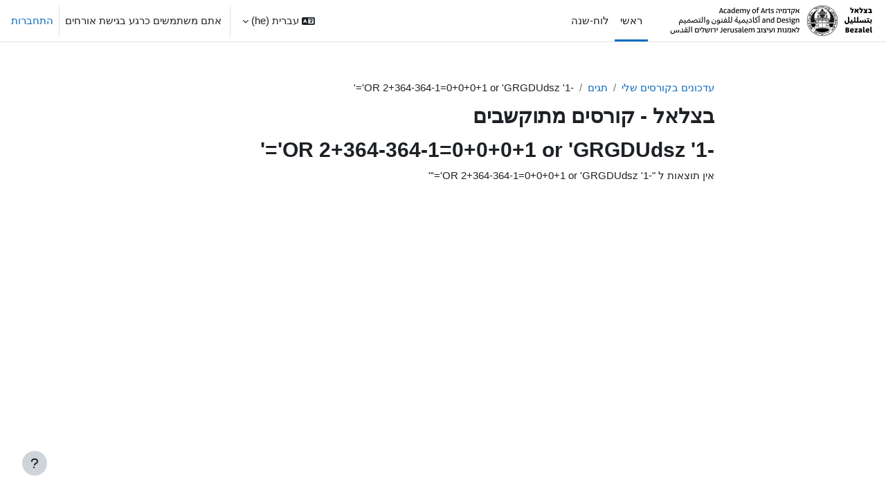

--- FILE ---
content_type: text/html; charset=utf-8
request_url: https://moodle.bezalel.ac.il/tag/index.php?tc=1&tag=-1%27%20OR%202%2B364-364-1%3D0%2B0%2B0%2B1%20or%20%27GRGDUdsz%27%3D%27&lang=he
body_size: 33956
content:
<!DOCTYPE html>

<html  dir="rtl" lang="he" xml:lang="he">
<head>
    <title>תג - -1' OR 2+364-364-1=0+0+0+1 or 'GRGDUdsz'=' | בצלאל - קורסים מתוקשבים</title>
    <link rel="shortcut icon" href="https://moodle.bezalel.ac.il/pluginfile.php/1/core_admin/favicon/64x64/1765108679/fiveiconbzl-removebg-preview.png" />
    <style type="text/css">.admin_settingspage_tabs_with_tertiary .dropdown-toggle { font-size: 1.875rem !important; }
h2:has(+ .admin_settingspage_tabs_with_tertiary) { display: none; }</style><style type="text/css">.admin_settingspage_tabs_with_tertiary .dropdown-toggle { font-size: 1.875rem !important; }
h2:has(+ .admin_settingspage_tabs_with_tertiary) { display: none; }</style><meta http-equiv="Content-Type" content="text/html; charset=utf-8" />
<meta name="keywords" content="moodle, תג - -1' OR 2+364-364-1=0+0+0+1 or 'GRGDUdsz'=' | בצלאל - קורסים מתוקשבים" />
<link rel="stylesheet" type="text/css" href="https://moodle.bezalel.ac.il/theme/yui_combo.php?rollup/3.18.1/yui-moodlesimple-min.css" /><script id="firstthemesheet" type="text/css">/** Required in order to fix style inclusion problems in IE with YUI **/</script><link rel="stylesheet" type="text/css" href="https://moodle.bezalel.ac.il/theme/styles.php/boost/1765108679_1754544923/all-rtl" />
<script>
//<![CDATA[
var M = {}; M.yui = {};
M.pageloadstarttime = new Date();
M.cfg = {"wwwroot":"https:\/\/moodle.bezalel.ac.il","apibase":"https:\/\/moodle.bezalel.ac.il\/r.php\/api","homeurl":{},"sesskey":"fUnNTsRTwG","sessiontimeout":"7200","sessiontimeoutwarning":1200,"themerev":"1765108679","slasharguments":1,"theme":"boost","iconsystemmodule":"core\/icon_system_fontawesome","jsrev":"1763037811","admin":"admin","svgicons":true,"usertimezone":"\u05d0\u05e1\u05d9\u05d4, \u05d9\u05e8\u05d5\u05e9\u05dc\u05d9\u05dd","language":"he","courseId":1,"courseContextId":2,"contextid":1,"contextInstanceId":0,"langrev":1766372283,"templaterev":"1763037811","siteId":1,"userId":1};var yui1ConfigFn = function(me) {if(/-skin|reset|fonts|grids|base/.test(me.name)){me.type='css';me.path=me.path.replace(/\.js/,'.css');me.path=me.path.replace(/\/yui2-skin/,'/assets/skins/sam/yui2-skin')}};
var yui2ConfigFn = function(me) {var parts=me.name.replace(/^moodle-/,'').split('-'),component=parts.shift(),module=parts[0],min='-min';if(/-(skin|core)$/.test(me.name)){parts.pop();me.type='css';min=''}
if(module){var filename=parts.join('-');me.path=component+'/'+module+'/'+filename+min+'.'+me.type}else{me.path=component+'/'+component+'.'+me.type}};
YUI_config = {"debug":false,"base":"https:\/\/moodle.bezalel.ac.il\/lib\/yuilib\/3.18.1\/","comboBase":"https:\/\/moodle.bezalel.ac.il\/theme\/yui_combo.php?","combine":true,"filter":null,"insertBefore":"firstthemesheet","groups":{"yui2":{"base":"https:\/\/moodle.bezalel.ac.il\/lib\/yuilib\/2in3\/2.9.0\/build\/","comboBase":"https:\/\/moodle.bezalel.ac.il\/theme\/yui_combo.php?","combine":true,"ext":false,"root":"2in3\/2.9.0\/build\/","patterns":{"yui2-":{"group":"yui2","configFn":yui1ConfigFn}}},"moodle":{"name":"moodle","base":"https:\/\/moodle.bezalel.ac.il\/theme\/yui_combo.php?m\/1763037811\/","combine":true,"comboBase":"https:\/\/moodle.bezalel.ac.il\/theme\/yui_combo.php?","ext":false,"root":"m\/1763037811\/","patterns":{"moodle-":{"group":"moodle","configFn":yui2ConfigFn}},"filter":null,"modules":{"moodle-core-actionmenu":{"requires":["base","event","node-event-simulate"]},"moodle-core-blocks":{"requires":["base","node","io","dom","dd","dd-scroll","moodle-core-dragdrop","moodle-core-notification"]},"moodle-core-chooserdialogue":{"requires":["base","panel","moodle-core-notification"]},"moodle-core-dragdrop":{"requires":["base","node","io","dom","dd","event-key","event-focus","moodle-core-notification"]},"moodle-core-event":{"requires":["event-custom"]},"moodle-core-handlebars":{"condition":{"trigger":"handlebars","when":"after"}},"moodle-core-lockscroll":{"requires":["plugin","base-build"]},"moodle-core-maintenancemodetimer":{"requires":["base","node"]},"moodle-core-notification":{"requires":["moodle-core-notification-dialogue","moodle-core-notification-alert","moodle-core-notification-confirm","moodle-core-notification-exception","moodle-core-notification-ajaxexception"]},"moodle-core-notification-dialogue":{"requires":["base","node","panel","escape","event-key","dd-plugin","moodle-core-widget-focusafterclose","moodle-core-lockscroll"]},"moodle-core-notification-alert":{"requires":["moodle-core-notification-dialogue"]},"moodle-core-notification-confirm":{"requires":["moodle-core-notification-dialogue"]},"moodle-core-notification-exception":{"requires":["moodle-core-notification-dialogue"]},"moodle-core-notification-ajaxexception":{"requires":["moodle-core-notification-dialogue"]},"moodle-core_availability-form":{"requires":["base","node","event","event-delegate","panel","moodle-core-notification-dialogue","json"]},"moodle-course-categoryexpander":{"requires":["node","event-key"]},"moodle-course-dragdrop":{"requires":["base","node","io","dom","dd","dd-scroll","moodle-core-dragdrop","moodle-core-notification","moodle-course-coursebase","moodle-course-util"]},"moodle-course-management":{"requires":["base","node","io-base","moodle-core-notification-exception","json-parse","dd-constrain","dd-proxy","dd-drop","dd-delegate","node-event-delegate"]},"moodle-course-util":{"requires":["node"],"use":["moodle-course-util-base"],"submodules":{"moodle-course-util-base":{},"moodle-course-util-section":{"requires":["node","moodle-course-util-base"]},"moodle-course-util-cm":{"requires":["node","moodle-course-util-base"]}}},"moodle-form-dateselector":{"requires":["base","node","overlay","calendar"]},"moodle-form-shortforms":{"requires":["node","base","selector-css3","moodle-core-event"]},"moodle-question-chooser":{"requires":["moodle-core-chooserdialogue"]},"moodle-question-searchform":{"requires":["base","node"]},"moodle-availability_completion-form":{"requires":["base","node","event","moodle-core_availability-form"]},"moodle-availability_date-form":{"requires":["base","node","event","io","moodle-core_availability-form"]},"moodle-availability_grade-form":{"requires":["base","node","event","moodle-core_availability-form"]},"moodle-availability_group-form":{"requires":["base","node","event","moodle-core_availability-form"]},"moodle-availability_grouping-form":{"requires":["base","node","event","moodle-core_availability-form"]},"moodle-availability_profile-form":{"requires":["base","node","event","moodle-core_availability-form"]},"moodle-mod_assign-history":{"requires":["node","transition"]},"moodle-mod_attendance-groupfilter":{"requires":["base","node"]},"moodle-mod_quiz-autosave":{"requires":["base","node","event","event-valuechange","node-event-delegate","io-form","datatype-date-format"]},"moodle-mod_quiz-dragdrop":{"requires":["base","node","io","dom","dd","dd-scroll","moodle-core-dragdrop","moodle-core-notification","moodle-mod_quiz-quizbase","moodle-mod_quiz-util-base","moodle-mod_quiz-util-page","moodle-mod_quiz-util-slot","moodle-course-util"]},"moodle-mod_quiz-modform":{"requires":["base","node","event"]},"moodle-mod_quiz-questionchooser":{"requires":["moodle-core-chooserdialogue","moodle-mod_quiz-util","querystring-parse"]},"moodle-mod_quiz-quizbase":{"requires":["base","node"]},"moodle-mod_quiz-toolboxes":{"requires":["base","node","event","event-key","io","moodle-mod_quiz-quizbase","moodle-mod_quiz-util-slot","moodle-core-notification-ajaxexception"]},"moodle-mod_quiz-util":{"requires":["node","moodle-core-actionmenu"],"use":["moodle-mod_quiz-util-base"],"submodules":{"moodle-mod_quiz-util-base":{},"moodle-mod_quiz-util-slot":{"requires":["node","moodle-mod_quiz-util-base"]},"moodle-mod_quiz-util-page":{"requires":["node","moodle-mod_quiz-util-base"]}}},"moodle-mod_scheduler-delselected":{"requires":["base","node","event"]},"moodle-mod_scheduler-saveseen":{"requires":["base","node","event"]},"moodle-mod_scheduler-studentlist":{"requires":["base","node","event","io"]},"moodle-message_airnotifier-toolboxes":{"requires":["base","node","io"]},"moodle-editor_atto-editor":{"requires":["node","transition","io","overlay","escape","event","event-simulate","event-custom","node-event-html5","node-event-simulate","yui-throttle","moodle-core-notification-dialogue","moodle-editor_atto-rangy","handlebars","timers","querystring-stringify"]},"moodle-editor_atto-plugin":{"requires":["node","base","escape","event","event-outside","handlebars","event-custom","timers","moodle-editor_atto-menu"]},"moodle-editor_atto-menu":{"requires":["moodle-core-notification-dialogue","node","event","event-custom"]},"moodle-editor_atto-rangy":{"requires":[]},"moodle-format_trail-trailkeys":{"requires":["event-nav-keys"]},"moodle-report_eventlist-eventfilter":{"requires":["base","event","node","node-event-delegate","datatable","autocomplete","autocomplete-filters"]},"moodle-report_loglive-fetchlogs":{"requires":["base","event","node","io","node-event-delegate"]},"moodle-gradereport_history-userselector":{"requires":["escape","event-delegate","event-key","handlebars","io-base","json-parse","moodle-core-notification-dialogue"]},"moodle-qbank_editquestion-chooser":{"requires":["moodle-core-chooserdialogue"]},"moodle-tool_lp-dragdrop-reorder":{"requires":["moodle-core-dragdrop"]},"moodle-assignfeedback_editpdf-editor":{"requires":["base","event","node","io","graphics","json","event-move","event-resize","transition","querystring-stringify-simple","moodle-core-notification-dialog","moodle-core-notification-alert","moodle-core-notification-warning","moodle-core-notification-exception","moodle-core-notification-ajaxexception"]},"moodle-atto_accessibilitychecker-button":{"requires":["color-base","moodle-editor_atto-plugin"]},"moodle-atto_accessibilityhelper-button":{"requires":["moodle-editor_atto-plugin"]},"moodle-atto_align-button":{"requires":["moodle-editor_atto-plugin"]},"moodle-atto_bold-button":{"requires":["moodle-editor_atto-plugin"]},"moodle-atto_charmap-button":{"requires":["moodle-editor_atto-plugin"]},"moodle-atto_clear-button":{"requires":["moodle-editor_atto-plugin"]},"moodle-atto_collapse-button":{"requires":["moodle-editor_atto-plugin"]},"moodle-atto_emojipicker-button":{"requires":["moodle-editor_atto-plugin"]},"moodle-atto_emoticon-button":{"requires":["moodle-editor_atto-plugin"]},"moodle-atto_equation-button":{"requires":["moodle-editor_atto-plugin","moodle-core-event","io","event-valuechange","tabview","array-extras"]},"moodle-atto_h5p-button":{"requires":["moodle-editor_atto-plugin"]},"moodle-atto_html-beautify":{},"moodle-atto_html-button":{"requires":["promise","moodle-editor_atto-plugin","moodle-atto_html-beautify","moodle-atto_html-codemirror","event-valuechange"]},"moodle-atto_html-codemirror":{"requires":["moodle-atto_html-codemirror-skin"]},"moodle-atto_image-button":{"requires":["moodle-editor_atto-plugin"]},"moodle-atto_indent-button":{"requires":["moodle-editor_atto-plugin"]},"moodle-atto_italic-button":{"requires":["moodle-editor_atto-plugin"]},"moodle-atto_link-button":{"requires":["moodle-editor_atto-plugin"]},"moodle-atto_managefiles-button":{"requires":["moodle-editor_atto-plugin"]},"moodle-atto_managefiles-usedfiles":{"requires":["node","escape"]},"moodle-atto_media-button":{"requires":["moodle-editor_atto-plugin","moodle-form-shortforms"]},"moodle-atto_noautolink-button":{"requires":["moodle-editor_atto-plugin"]},"moodle-atto_orderedlist-button":{"requires":["moodle-editor_atto-plugin"]},"moodle-atto_recordrtc-button":{"requires":["moodle-editor_atto-plugin","moodle-atto_recordrtc-recording"]},"moodle-atto_recordrtc-recording":{"requires":["moodle-atto_recordrtc-button"]},"moodle-atto_rtl-button":{"requires":["moodle-editor_atto-plugin"]},"moodle-atto_strike-button":{"requires":["moodle-editor_atto-plugin"]},"moodle-atto_subscript-button":{"requires":["moodle-editor_atto-plugin"]},"moodle-atto_superscript-button":{"requires":["moodle-editor_atto-plugin"]},"moodle-atto_table-button":{"requires":["moodle-editor_atto-plugin","moodle-editor_atto-menu","event","event-valuechange"]},"moodle-atto_title-button":{"requires":["moodle-editor_atto-plugin"]},"moodle-atto_underline-button":{"requires":["moodle-editor_atto-plugin"]},"moodle-atto_undo-button":{"requires":["moodle-editor_atto-plugin"]},"moodle-atto_unorderedlist-button":{"requires":["moodle-editor_atto-plugin"]}}},"gallery":{"name":"gallery","base":"https:\/\/moodle.bezalel.ac.il\/lib\/yuilib\/gallery\/","combine":true,"comboBase":"https:\/\/moodle.bezalel.ac.il\/theme\/yui_combo.php?","ext":false,"root":"gallery\/1763037811\/","patterns":{"gallery-":{"group":"gallery"}}}},"modules":{"core_filepicker":{"name":"core_filepicker","fullpath":"https:\/\/moodle.bezalel.ac.il\/lib\/javascript.php\/1763037811\/repository\/filepicker.js","requires":["base","node","node-event-simulate","json","async-queue","io-base","io-upload-iframe","io-form","yui2-treeview","panel","cookie","datatable","datatable-sort","resize-plugin","dd-plugin","escape","moodle-core_filepicker","moodle-core-notification-dialogue"]},"core_comment":{"name":"core_comment","fullpath":"https:\/\/moodle.bezalel.ac.il\/lib\/javascript.php\/1763037811\/comment\/comment.js","requires":["base","io-base","node","json","yui2-animation","overlay","escape"]}},"logInclude":[],"logExclude":[],"logLevel":null};
M.yui.loader = {modules: {}};

//]]>
</script>

    <meta name="viewport" content="width=device-width, initial-scale=1.0">
</head>
<body  id="page-tag-index" class="format-site  path-tag chrome dir-rtl lang-he yui-skin-sam yui3-skin-sam moodle-bezalel-ac-il pagelayout-standard course-1 context-1 theme uses-drawers drawer-open-index">
<div class="toast-wrapper mx-auto py-0 fixed-top" role="status" aria-live="polite"></div>
<div id="page-wrapper" class="d-print-block">

    <div>
    <a class="sr-only sr-only-focusable" href="#maincontent">דילוג לתוכן הראשי</a>
</div><script src="https://moodle.bezalel.ac.il/lib/javascript.php/1763037811/lib/polyfills/polyfill.js"></script>
<script src="https://moodle.bezalel.ac.il/theme/yui_combo.php?rollup/3.18.1/yui-moodlesimple-min.js"></script><script src="https://moodle.bezalel.ac.il/lib/javascript.php/1763037811/lib/javascript-static.js"></script>
<script>
//<![CDATA[
document.body.className += ' jsenabled';
//]]>
</script>



    <nav class="navbar fixed-top navbar-light bg-white navbar-expand" aria-label="Site navigation">
        <div class="container-fluid">
            <button class="navbar-toggler aabtn d-block d-md-none px-1 my-1 border-0" data-toggler="drawers" data-action="toggle" data-target="theme_boost-drawers-primary">
                <span class="navbar-toggler-icon"></span>
                <span class="sr-only">חלון סקירה צדדי</span>
            </button>
    
            <a href="https://moodle.bezalel.ac.il/my/" class="navbar-brand d-none d-md-flex align-items-center m-0 me-4 p-0 aabtn">
    
                    <img src="https://moodle.bezalel.ac.il/pluginfile.php/1/core_admin/logocompact/300x300/1765108679/%D7%9C%D7%95%D7%92%D7%95%20%D7%91%D7%A6%D7%9C%D7%90%D7%9C%20%D7%9C%D7%A8%D7%95%D7%97%D7%91%20%281%29.jpg" class="logo me-1" alt="בצלאל - קורסים מתוקשבים">
            </a>
                <div class="primary-navigation">
                    <nav class="moremenu navigation">
                        <ul id="moremenu-694ca8594216d-navbar-nav" role="menubar" class="nav more-nav navbar-nav">
                                    <li data-key="home" class="nav-item" role="none" data-forceintomoremenu="false">
                                                <a role="menuitem" class="nav-link active "
                                                    href="https://moodle.bezalel.ac.il/"
                                                    
                                                    aria-current="true"
                                                    data-disableactive="true"
                                                    
                                                >
                                                    ראשי
                                                </a>
                                    </li>
                                    <li data-key="calendar" class="nav-item" role="none" data-forceintomoremenu="false">
                                                <a role="menuitem" class="nav-link  "
                                                    href="https://moodle.bezalel.ac.il/calendar/view.php?view=month"
                                                    
                                                    
                                                    data-disableactive="true"
                                                    tabindex="-1"
                                                >
                                                    לוח-שנה
                                                </a>
                                    </li>
                            <li role="none" class="nav-item dropdown dropdownmoremenu d-none" data-region="morebutton">
                                <a class="dropdown-toggle nav-link " href="#" id="moremenu-dropdown-694ca8594216d" role="menuitem" data-toggle="dropdown" aria-haspopup="true" aria-expanded="false" tabindex="-1">
                                    אפשרויות נוספות
                                </a>
                                <ul class="dropdown-menu dropdown-menu-left" data-region="moredropdown" aria-labelledby="moremenu-dropdown-694ca8594216d" role="menu">
                                </ul>
                            </li>
                        </ul>
                    </nav>
                </div>
    
            <ul class="navbar-nav d-none d-md-flex my-1 px-1">
                <!-- page_heading_menu -->
                
            </ul>
    
            <div id="usernavigation" class="navbar-nav ms-auto h-100">
                    <div class="langmenu">
                        <div class="dropdown show">
                            <a href="#" role="button" id="lang-menu-toggle" data-toggle="dropdown" aria-label="שפת ממשק" aria-haspopup="true" aria-controls="lang-action-menu" class="btn dropdown-toggle">
                                <i class="icon fa fa-language fa-fw me-1" aria-hidden="true"></i>
                                <span class="langbutton">
                                    עברית ‎(he)‎
                                </span>
                                <b class="caret"></b>
                            </a>
                            <div role="menu" aria-labelledby="lang-menu-toggle" id="lang-action-menu" class="dropdown-menu dropdown-menu-right">
                                        <a href="#" class="dropdown-item ps-5" role="menuitem" aria-current="true"
                                                >
                                            עברית ‎(he)‎
                                        </a>
                                        <a href="https://moodle.bezalel.ac.il/tag/index.php?tc=1&amp;tag=-1%27%20OR%202%2B364-364-1%3D0%2B0%2B0%2B1%20or%20%27GRGDUdsz%27%3D%27&amp;lang=en" class="dropdown-item ps-5" role="menuitem" 
                                                lang="en" >
                                            English ‎(en)‎
                                        </a>
                            </div>
                        </div>
                    </div>
                    <div class="divider border-start h-75 align-self-center mx-1"></div>
                
                <div class="d-flex align-items-stretch usermenu-container" data-region="usermenu">
                        <div class="usermenu">
                                <span class="login ps-2">
                                        אתם משתמשים כרגע בגישת אורחים
                                        <div class="divider border-start h-75 align-self-center mx-2"></div>
                                        <a href="https://moodle.bezalel.ac.il/login/index.php">התחברות</a>
                                </span>
                        </div>
                </div>
                
            </div>
        </div>
    </nav>
    

<div  class="drawer drawer-left drawer-primary d-print-none not-initialized" data-region="fixed-drawer" id="theme_boost-drawers-primary" data-preference="" data-state="show-drawer-primary" data-forceopen="0" data-close-on-resize="1">
    <div class="drawerheader">
        <button
            class="btn drawertoggle icon-no-margin hidden"
            data-toggler="drawers"
            data-action="closedrawer"
            data-target="theme_boost-drawers-primary"
            data-toggle="tooltip"
            data-placement="right"
            title="סגירת סרגל ניווט צדדי"
        >
            <i class="icon fa fa-xmark fa-fw " aria-hidden="true" ></i>
        </button>
                <a
            href="https://moodle.bezalel.ac.il/my/"
            title="בצלאל - קורסים מתוקשבים"
            data-region="site-home-link"
            class="aabtn text-reset d-flex align-items-center py-1 h-100"
        >
                <img src="https://moodle.bezalel.ac.il/pluginfile.php/1/core_admin/logocompact/300x300/1765108679/%D7%9C%D7%95%D7%92%D7%95%20%D7%91%D7%A6%D7%9C%D7%90%D7%9C%20%D7%9C%D7%A8%D7%95%D7%97%D7%91%20%281%29.jpg" class="logo py-1 h-100" alt="בצלאל - קורסים מתוקשבים">
        </a>

        <div class="drawerheadercontent hidden">
            
        </div>
    </div>
    <div class="drawercontent drag-container" data-usertour="scroller">
                <div class="list-group">
                <a href="https://moodle.bezalel.ac.il/" class="list-group-item list-group-item-action active " aria-current="true">
                    ראשי
                </a>
                <a href="https://moodle.bezalel.ac.il/calendar/view.php?view=month" class="list-group-item list-group-item-action  " >
                    לוח-שנה
                </a>
        </div>

    </div>
</div>
    <div id="page" data-region="mainpage" data-usertour="scroller" class="drawers   drag-container">
        <div id="topofscroll" class="main-inner">
            <div class="drawer-toggles d-flex">
            </div>
            <header id="page-header" class="header-maxwidth d-print-none">
    <div class="w-100">
        <div class="d-flex flex-wrap">
            <div id="page-navbar">
                <nav aria-label="סרגל ניווט">
    <ol class="breadcrumb">
                <li class="breadcrumb-item">
                    <a href="https://moodle.bezalel.ac.il/my/"
                        
                        
                        
                    >
                        עדכונים בקורסים שלי
                    </a>
                </li>
        
                <li class="breadcrumb-item">
                    <a href="https://moodle.bezalel.ac.il/tag/search.php"
                        
                        
                        
                    >
                        תגים
                    </a>
                </li>
        
                <li class="breadcrumb-item">
                    <span >
                        -1' OR 2+364-364-1=0+0+0+1 or 'GRGDUdsz'='
                    </span>
                </li>
        </ol>
</nav>
            </div>
            <div class="ms-auto d-flex">
                
            </div>
            <div id="course-header">
                
            </div>
        </div>
        <div class="d-flex align-items-center">
                    <div class="me-auto">
                        <div class="page-context-header d-flex flex-wrap align-items-center mb-2">
    <div class="page-header-headings">
        <h1 class="h2 mb-0">בצלאל - קורסים מתוקשבים</h1>
    </div>
</div>
                    </div>
            <div class="header-actions-container ms-auto" data-region="header-actions-container">
            </div>
        </div>
    </div>
</header>
            <div id="page-content" class="pb-3 d-print-block">
                <div id="region-main-box">
                    <div id="region-main">

                        <span class="notifications" id="user-notifications"></span>
                        <div role="main"><span id="maincontent"></span><h2>-1' OR 2+364-364-1=0+0+0+1 or 'GRGDUdsz'='</h2><div class="tag-noresults">אין תוצאות ל "-1' OR 2+364-364-1=0+0+0+1 or 'GRGDUdsz'='"</div></div>
                        
                        

                    </div>
                </div>
            </div>
        </div>
        
        <footer id="page-footer" class="footer-popover bg-white">
            <div data-region="footer-container-popover">
                <button class="btn btn-icon bg-secondary icon-no-margin btn-footer-popover" data-action="footer-popover" aria-label="Show footer">
                    <i class="icon fa fa-question fa-fw " aria-hidden="true" ></i>
                </button>
            </div>
            <div class="footer-content-popover container" data-region="footer-content-popover">
                <div class="footer-section p-3 border-bottom">
                    <div class="logininfo">
                        <div class="logininfo">אתם משתמשים כרגע בגישת אורחים (<a href="https://moodle.bezalel.ac.il/login/index.php">התחברות</a>)</div>
                    </div>
                    <div class="tool_usertours-resettourcontainer">
                    </div>
        
                    <div class="tool_dataprivacy"><a href="https://moodle.bezalel.ac.il/admin/tool/dataprivacy/summary.php">מדיניות שמירת מידע ופרטיות</a></div><div><a class="mobilelink" href="https://download.moodle.org/mobile?version=2024100705.08&amp;lang=he&amp;iosappid=633359593&amp;androidappid=com.moodle.moodlemobile&amp;siteurl=https%3A%2F%2Fmoodle.bezalel.ac.il">הורדת היישומון Moodle mobile</a></div>
                    <script>
//<![CDATA[
var require = {
    baseUrl : 'https://moodle.bezalel.ac.il/lib/requirejs.php/1763037811/',
    // We only support AMD modules with an explicit define() statement.
    enforceDefine: true,
    skipDataMain: true,
    waitSeconds : 0,

    paths: {
        jquery: 'https://moodle.bezalel.ac.il/lib/javascript.php/1763037811/lib/jquery/jquery-3.7.1.min',
        jqueryui: 'https://moodle.bezalel.ac.il/lib/javascript.php/1763037811/lib/jquery/ui-1.13.2/jquery-ui.min',
        jqueryprivate: 'https://moodle.bezalel.ac.il/lib/javascript.php/1763037811/lib/requirejs/jquery-private'
    },

    // Custom jquery config map.
    map: {
      // '*' means all modules will get 'jqueryprivate'
      // for their 'jquery' dependency.
      '*': { jquery: 'jqueryprivate' },

      // 'jquery-private' wants the real jQuery module
      // though. If this line was not here, there would
      // be an unresolvable cyclic dependency.
      jqueryprivate: { jquery: 'jquery' }
    }
};

//]]>
</script>
<script src="https://moodle.bezalel.ac.il/lib/javascript.php/1763037811/lib/requirejs/require.min.js"></script>
<script>
//<![CDATA[
M.util.js_pending("core/first");
require(['core/first'], function() {
require(['core/prefetch'])
;
M.util.js_pending('filter_mathjaxloader/loader'); require(['filter_mathjaxloader/loader'], function(amd) {amd.configure({"mathjaxconfig":"\nMathJax.Hub.Config({\n    config: [\"Accessible.js\", \"Safe.js\"],\n    errorSettings: { message: [\"!\"] },\n    skipStartupTypeset: true,\n    messageStyle: \"none\"\n});\n","lang":"he"}); M.util.js_complete('filter_mathjaxloader/loader');});;
require(["media_videojs/loader"], function(loader) {
    loader.setUp('he');
});;
M.util.js_pending('filter_glossary/autolinker'); require(['filter_glossary/autolinker'], function(amd) {amd.init(); M.util.js_complete('filter_glossary/autolinker');});;
M.util.js_pending('core/tag'); require(['core/tag'], function(amd) {amd.initTagindexPage(); M.util.js_complete('core/tag');});;

require(['jquery'], function($) {
    $('.tag_list .tagmorelink').click(function(e) {
        e.preventDefault();
        $(this).closest('.tag_list').removeClass('hideoverlimit');
    });
    $('.tag_list .taglesslink').click(function(e) {
        e.preventDefault();
        $(this).closest('.tag_list').addClass('hideoverlimit');
    });
});
;

    require(['core/moremenu'], function(moremenu) {
        moremenu(document.querySelector('#moremenu-694ca8594216d-navbar-nav'));
    });
;

    require(['core/usermenu'], function(UserMenu) {
        UserMenu.init();
    });
;

M.util.js_pending('theme_boost/drawers:load');
require(['theme_boost/drawers'], function() {
    M.util.js_complete('theme_boost/drawers:load');
});
;

require(['theme_boost/footer-popover'], function(FooterPopover) {
    FooterPopover.init();
});
;

M.util.js_pending('theme_boost/loader');
require(['theme_boost/loader', 'theme_boost/drawer'], function(Loader, Drawer) {
    Drawer.init();
    M.util.js_complete('theme_boost/loader');
});
;
M.util.js_pending('core/notification'); require(['core/notification'], function(amd) {amd.init(1, []); M.util.js_complete('core/notification');});;
M.util.js_pending('core/log'); require(['core/log'], function(amd) {amd.setConfig({"level":"warn"}); M.util.js_complete('core/log');});;
M.util.js_pending('core/page_global'); require(['core/page_global'], function(amd) {amd.init(); M.util.js_complete('core/page_global');});;
M.util.js_pending('core/utility'); require(['core/utility'], function(amd) {M.util.js_complete('core/utility');});;
M.util.js_pending('core/storage_validation'); require(['core/storage_validation'], function(amd) {amd.init(null); M.util.js_complete('core/storage_validation');});
    M.util.js_complete("core/first");
});
//]]>
</script>
<script src="https://cdn.jsdelivr.net/npm/mathjax@2.7.9/MathJax.js?delayStartupUntil=configured"></script>
<script>
//<![CDATA[
M.str = {"moodle":{"lastmodified":"\u05e9\u05d9\u05e0\u05d5\u05d9 \u05d0\u05d7\u05e8\u05d5\u05df","name":"\u05e9\u05dd","error":"\u05d8\u05e2\u05d5\u05ea","info":"\u05de\u05d9\u05d3\u05e2","yes":"\u05db\u05df","no":"\u05dc\u05d0","cancel":"\u05d1\u05d9\u05d8\u05d5\u05dc","confirm":"\u05d0\u05d9\u05e9\u05d5\u05e8","areyousure":"\u05d4\u05d0\u05dd \u05d0\u05ea\/\u05d4 \u05d1\u05d8\u05d5\u05d7\/\u05d4?","closebuttontitle":"\u05e1\u05d2\u05d9\u05e8\u05d4","unknownerror":"\u05e9\u05d2\u05d9\u05d0\u05d4 \u05dc\u05d0 \u05d9\u05d3\u05d5\u05e2\u05d4","file":"\u05e7\u05d5\u05d1\u05e5","url":"URL","collapseall":"\u05ea\u05e6\u05d5\u05d2\u05d4 \u05de\u05e6\u05d5\u05de\u05e6\u05de\u05ea","expandall":"\u05ea\u05e6\u05d5\u05d2\u05d4 \u05de\u05d5\u05e8\u05d7\u05d1\u05ea"},"repository":{"type":"\u05e1\u05d5\u05d2","size":"\u05d2\u05d5\u05d3\u05dc","invalidjson":"\u05ea\u05e7\u05dc\u05ea \u05ea\u05e7\u05e9\u05d5\u05e8\u05ea. \u05d0\u05e0\u05d0 \u05d4\u05ea\u05d7\u05d1\u05e8\u05d5 \u05e9\u05d5\u05d1 \u05dc\u05de\u05e2\u05e8\u05db\u05ea.","nofilesattached":"\u05dc\u05d0 \u05e0\u05d1\u05d7\u05e8\u05d5 \u05e7\u05d1\u05e6\u05d9\u05dd","filepicker":"\u05d1\u05d7\u05d9\u05e8\u05ea \u05e7\u05d5\u05d1\u05e5","logout":"\u05d4\u05ea\u05e0\u05ea\u05e7\u05d5\u05ea","nofilesavailable":"\u05de\u05d0\u05d2\u05e8 \u05d4\u05e7\u05d1\u05e6\u05d9\u05dd \u05e8\u05d9\u05e7","norepositoriesavailable":"\u05de\u05e6\u05d8\u05e2\u05e8\u05d9\u05dd, \u05d0\u05e3 \u05d0\u05d7\u05d3 \u05de\u05d4\u05de\u05d0\u05d2\u05e8\u05d9\u05dd \u05d4\u05e0\u05d5\u05db\u05d7\u05d9\u05d9\u05dd \u05e9\u05dc\u05da \u05d9\u05db\u05d5\u05dc \u05dc\u05d4\u05d7\u05d6\u05d9\u05e8 \u05e7\u05d1\u05e6\u05d9\u05dd \u05d1\u05ea\u05d1\u05e0\u05d9\u05ea \u05d4\u05de\u05d1\u05d5\u05e7\u05e9\u05ea","fileexistsdialogheader":"\u05e7\u05d1\u05e6\u05d9\u05dd \u05e7\u05d9\u05d9\u05de\u05d9\u05dd","fileexistsdialog_editor":"\u05e7\u05d5\u05d1\u05e5 \u05d1\u05e2\u05dc \u05e9\u05dd \u05d6\u05d4\u05d4 \u05e6\u05d5\u05e8\u05e3 \u05db\u05d1\u05e8 \u05dc\u05ea\u05d5\u05db\u05df \u05e9\u05d4\u05d9\u05e0\u05da \u05e2\u05d5\u05de\u05d3\/\u05ea \u05dc\u05e2\u05e8\u05d5\u05da.","fileexistsdialog_filemanager":"\u05e7\u05d5\u05d1\u05e5 \u05d1\u05e2\u05dc \u05e9\u05dd \u05d6\u05d4\u05d4 \u05e7\u05d9\u05d9\u05dd \u05d1\u05de\u05e2\u05e8\u05db\u05ea","renameto":"\u05e9\u05d9\u05e0\u05d5\u05d9 \u05e9\u05dd \u05dc: \"{$a}\"","referencesexist":"{$a} \u05e7\u05d1\u05e6\u05d9\u05dd \u05de\u05e7\u05d5\u05e9\u05e8\u05d9\u05dd \u05dc\u05e7\u05d5\u05d1\u05e5 \u05d6\u05d4, \u05d4\u05de\u05e9\u05de\u05e9 \u05db\u05de\u05e7\u05d5\u05e8 \u05e9\u05dc\u05d4\u05dd","select":"\u05d1\u05d7\u05d9\u05e8\u05d4"},"admin":{"confirmdeletecomments":"\u05d4\u05d9\u05e0\u05da \u05e2\u05d5\u05de\u05d3 \u05dc\u05de\u05d7\u05d5\u05e7 \u05d4\u05e2\u05e8\u05d5\u05ea, \u05d4\u05d0\u05dd \u05d0\u05ea\u05d4 \u05d1\u05d8\u05d5\u05d7?","confirmation":"\u05d0\u05d9\u05e9\u05d5\u05e8"},"debug":{"debuginfo":"Debug info","line":"Line","stacktrace":"Stack trace"},"langconfig":{"labelsep":":"}};
//]]>
</script>
<script>
//<![CDATA[
(function() {M.util.help_popups.setup(Y);
 M.util.js_pending('random694ca859425302'); Y.on('domready', function() { M.util.js_complete("init");  M.util.js_complete('random694ca859425302'); });
})();
//]]>
</script>

                </div>
                <div class="footer-section p-3">
                    <div>מופעל על ידי <a href="https://moodle.com">Moodle</a></div>
                </div>
            </div>
        
            <div class="footer-content-debugging footer-dark bg-dark text-light">
                <div class="container-fluid footer-dark-inner">
                    
                </div>
            </div>
        </footer>
    </div>
    
</div>


</body></html>